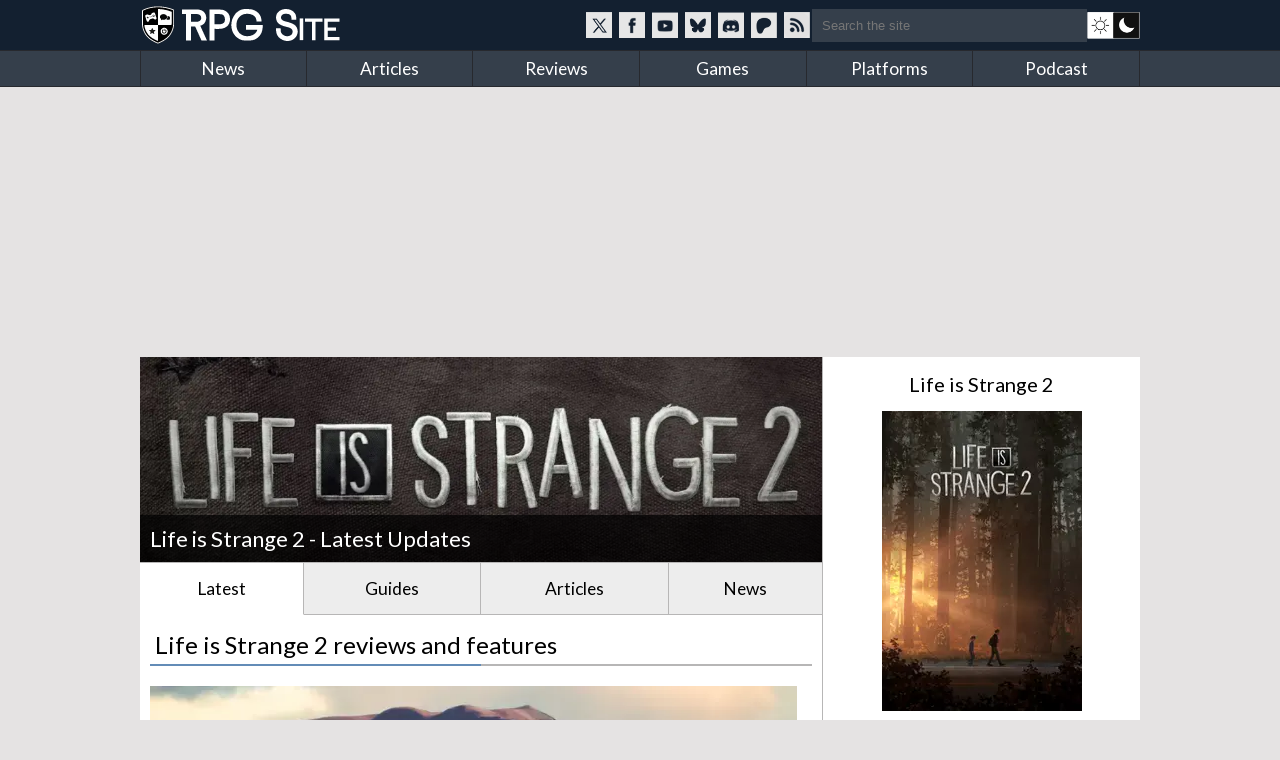

--- FILE ---
content_type: text/html; charset=utf-8
request_url: https://www.rpgsite.net/games/1192-life-is-strange-2
body_size: 8129
content:
<!doctype html>
<html lang="en" class="">
<head>
  <title>Life is Strange 2 - Latest Updates | RPG Site</title>

  <link rel="preconnect" href="https://fonts.gstatic.com" crossorigin>
  <link rel="preload" href="https://fonts.gstatic.com/s/lato/v24/S6uyw4BMUTPHjxAwXiWtFCfQ7A.woff2" as="font" type="font/woff2" crossorigin>
  <link rel="preload" href="https://fonts.gstatic.com/s/lato/v24/S6uyw4BMUTPHjx4wXiWtFCc.woff2" as="font" type="font/woff2" crossorigin>
  <link href="https://fonts.googleapis.com/css2?family=Lato&display=swap" rel="stylesheet">

  <style>
  /* latin-ext */
  @font-face {
    font-family: 'Lato';
    font-style: normal;
    font-weight: 400;
    font-display: swap;
    src: url(https://fonts.gstatic.com/s/lato/v24/S6uyw4BMUTPHjxAwXiWtFCfQ7A.woff2) format('woff2');
    unicode-range: U+0100-02BA, U+02BD-02C5, U+02C7-02CC, U+02CE-02D7, U+02DD-02FF, U+0304, U+0308, U+0329, U+1D00-1DBF, U+1E00-1E9F, U+1EF2-1EFF, U+2020, U+20A0-20AB, U+20AD-20C0, U+2113, U+2C60-2C7F, U+A720-A7FF;
  }
  /* latin */
  @font-face {
    font-family: 'Lato';
    font-style: normal;
    font-weight: 400;
    font-display: swap;
    src: url(https://fonts.gstatic.com/s/lato/v24/S6uyw4BMUTPHjx4wXiWtFCc.woff2) format('woff2');
    unicode-range: U+0000-00FF, U+0131, U+0152-0153, U+02BB-02BC, U+02C6, U+02DA, U+02DC, U+0304, U+0308, U+0329, U+2000-206F, U+20AC, U+2122, U+2191, U+2193, U+2212, U+2215, U+FEFF, U+FFFD;
  }
  </style>

  <link rel="preconnect" href="https://images.rpgsite.net">
  <link rel="preload" href="/css/app-06b69b2a5cb493e4d0ef7a5d0d201ff0.css?vsn=d" as="style">
  <link rel="preconnect" href="//assets.rpgsite.net">
  <link rel="preload" href="/js/app-9775b80acc085857197bf54ce76781e9.js?vsn=d" as="script">

  <link rel="stylesheet" href="/css/app-06b69b2a5cb493e4d0ef7a5d0d201ff0.css?vsn=d">

  <link rel="search" type="application/opensearchdescription+xml" title="RPG Site" href="/opensearch.xml">
  <link rel="alternate" type="application/rss+xml" href="https://www.rpgsite.net/feed">
  <meta http-equiv="X-UA-Compatible" content="IE=edge,chrome=1">
  <meta name="viewport" content="width=device-width, initial-scale=1">
  <meta http-equiv="content-type" content="text/html; charset=UTF-8">
  <link rel="apple-touch-icon" sizes="57x57" href="//assets.rpgsite.net/assets/favicons/apple-icon-57x57-f551e84142966260ad775c4ba9a047b9a0ed3de12c685c8b5aa3a9cb4141c3e6.png">
  <link rel="apple-touch-icon" sizes="60x60" href="//assets.rpgsite.net/assets/favicons/apple-icon-60x60-c944b81d29b778755e8c749b4596973a9053be10b2dc37279cfceae762b4fc24.png">
  <link rel="apple-touch-icon" sizes="72x72" href="//assets.rpgsite.net/assets/favicons/apple-icon-72x72-f60dbe6c1a6cecae904f57e2ef8ff34120bc39dcb967d22532d93f5383bff7a3.png">
  <link rel="apple-touch-icon" sizes="76x76" href="//assets.rpgsite.net/assets/favicons/apple-icon-76x76-bd4a6545f112d02500922911597622ca9f724731b80c89497d8b66189d2e3b9d.png">
  <link rel="apple-touch-icon" sizes="114x114" href="//assets.rpgsite.net/assets/favicons/apple-icon-114x114-9bbb717de6a54225dcd70399d5ec4cff7c23dda6fb04c5b898906d4506c84656.png">
  <link rel="apple-touch-icon" sizes="120x120" href="//assets.rpgsite.net/assets/favicons/apple-icon-120x120-9f45c3a9e9eb06eb6dd2dd12dde59e02ff0b6326575903ae58bc3d8a83db1230.png">
  <link rel="apple-touch-icon" sizes="144x144" href="//assets.rpgsite.net/assets/favicons/apple-icon-144x144-7b1ca1f95e1c510981e5544e6ac59b1888f770c4e4bfcf01310d9fa53948c9db.png">
  <link rel="apple-touch-icon" sizes="152x152" href="//assets.rpgsite.net/assets/favicons/apple-icon-152x152-7afe5566dcece29bbd0f2e601553adcc886b134bb1c682ab87908162f179f7ef.png">
  <link rel="apple-touch-icon" sizes="180x180" href="//assets.rpgsite.net/assets/favicons/apple-icon-180x180-ae7bd8e0c69470e9cc2d7520486385984349cebc8246eb10674841ee28db0c0c.png">
  <link rel="icon" type="image/png" sizes="192x192" href="//assets.rpgsite.net/assets/favicons/android-icon-192x192-a044a21decd63ff21cdb263e424fc8bc67db69b5cd710d70ea764ba6bf152eff.png">
  <link rel="icon" type="image/png" sizes="32x32" href="//assets.rpgsite.net/assets/favicons/favicon-32x32-c81df4c40ba51d8422249bea7ded7bc630f9ac98ed15797ec72f48b1df7ea303.png">
  <link rel="icon" type="image/png" sizes="96x96" href="//assets.rpgsite.net/assets/favicons/favicon-96x96-96ab55f34b975f915c32c25aedc89dab1a276107def6e59d1b1152bf351cb045.png">
  <link rel="icon" type="image/png" sizes="16x16" href="//assets.rpgsite.net/assets/favicons/favicon-16x16-25f4ff9c4726e139135ce26909cc25ff5b0b4f8f99fc0c151150baec575452d6.png">
  <link rel="manifest" href="//assets.rpgsite.net/assets/favicons/manifest-e95672d4553092f574d19ee4bf1d17197b734d61b67a30e5463c91fd875095d4.json">
  <meta name="msapplication-TileColor" content="#ffffff">
  <meta name="msapplication-TileImage" content="//assets.rpgsite.net/assets/favicons/ms-icon-144x144-7b1ca1f95e1c510981e5544e6ac59b1888f770c4e4bfcf01310d9fa53948c9db.png">
  <meta name="theme-color" content="#ffffff">
  <meta name="robots" content="max-image-preview:large">
  <meta name="facebook-domain-verification" content="kg5cvrqa1higm5aaqmy7t9syu9qrl9">
<meta name="description" content="The latest news and updates about Life is Strange 2 on RPG Site."></meta>
  <script async src="https://hb.vntsm.com/v4/live/vms/sites/rpgsite.net/index.js"></script>
  <script async src="https://rum.corewebvitals.io/cwv/67c96fe3fada5339f5e8dcd3.js"></script>
  <script defer src="https://api.pirsch.io/pa.js" id="pianjs" data-code="XvK5lE0SwHhW434n3R2RIb0MBjhnrTtL"></script>

  <script type="application/ld+json">
  {
    "@context": "https://schema.org",
    "@type": "WebSite",
    "url": "https://www.rpgsite.net/",
    "potentialAction": {
      "@type": "SearchAction",
      "target": {
        "@type": "EntryPoint",
        "urlTemplate": "https://www.rpgsite.net/search/{search_term_string}"
      },
      "query-input": "required name=search_term_string"
    }
  }
  </script>
  <script defer src="/js/app-9775b80acc085857197bf54ce76781e9.js?vsn=d"></script>
</head>
<body>
<header>

  <input id="drawer-toggle" name="drawer-toggle" type="checkbox">
  <label id="drawer-toggle-label" for="drawer-toggle"></label>

  <div class="blah wrapper">
    <div class="logo-row">
      <div id="logo">
        <a href="/" aria-label="RPG Site Homepage">
          <img src="/images/logo-fb7b79cfc1ec74c32fc852e764c4881d.svg?vsn=d" alt="RPG Site" height="40" width="206">
        </a>
      </div>
    </div>
    <div class="social-search">
    <style>
      .social-blocks .social, .darkmode-toggle {
        background-image: url(/images/nav-icons-e0f21d8bff1e311bafc5ca3674a718be.svg?vsn=d);
      }
    </style>
      <div class="social-blocks">
        <a class="social social-twitter" href="https://twitter.com/rpgsite" rel="nofollow noopener" target="_blank" aria-label="RPG Site Twitter page">
          <span class="hide">RPG Site on X</span>
        </a>
        <a class="social social-facebook" href="https://facebook.com/rpgsite.net" rel="nofollow noopener" target="_blank" aria-label="RPG Site Facebook page">
          <span class="hide">RPG Site on Facebook</span>
        </a>
        <a class="social social-youtube" href="https://youtube.com/rpgsitenet" rel="nofollow noopener" target="_blank" aria-label="RPG Site YouTube page">
          <span class="hide">RPG Site on YouTube</span>
        </a>
        <a class="social social-bsky" href="https://bsky.app/profile/rpgsite.net" rel="nofollow noopener" target="_blank" aria-label="RPG Site Bluesky page">
          <span class="hide">RPG Site on Bluesky</span>
        </a>
        <a class="social social-discord" href="https://discord.gg/sXV8Vb3" rel="nofollow noopener" target="_blank" aria-label="RPG Site Discord chat">
          <span class="hide">RPG Site on Discord</span>
        </a>
        <a class="social social-patreon" href="https://www.patreon.com/cw/RPGSite" rel="nofollow noopener" target="_blank" aria-label="RPG Site Patreon">
          <span class="hide">RPG Site on Patreon</span>
        </a>
        <a class="social social-rss" href="/feed" target="_blank" aria-label="RSS feed">
          <span class="hide">RPG Site news feed</span>
        </a>
      </div>
      <form action="/search" accept-charset="UTF-8" method="get">
        <input placeholder="Search the site" type="text" name="terms">
      </form>
      <a class="darkmode-toggle " href="/toggle?ref=/games/1192-life-is-strange-2" aria-label="dark mode toggle">

        <span class="hide">Toggle: light/dark mode</span>
      </a>
    </div>
  </div>
  <nav id="drawer" class="nav">
    <div class="wrapper">
      <ul>
        <li><a href="/news">News</a></li>
        <li><a href="/articles">Articles</a></li>
        <li><a href="/reviews">Reviews</a></li>
        <li><a href="/games">Games</a></li>
        <li><a href="/consoles">Platforms</a></li>
        <li><a href="/podcast">Podcast</a></li>
      </ul>
      <div class="clearfix"></div>
    </div>

    <form action="/search" accept-charset="UTF-8" method="get">
      <input placeholder="Search the site" type="search" name="terms">
    </form>
    <div class="clearfix"></div>
  </nav>
  <div class="clearfix"></div>
</header>

<script type="text/javascript">
  let htmlTag = document.querySelector('html');
  document.querySelectorAll('.darkmode-toggle').forEach(function(a) {
    if (!(htmlTag.classList.contains('dark-mode') || htmlTag.classList.contains('light-mode'))) {
      if (window.matchMedia('(prefers-color-scheme: dark)').matches) {
        a.href = a.href + "&from=dark";
      } else {
        a.href = a.href + "&from=light";
      }
    }
  });
</script>
<div class="wrapper">
  <div class="ad-campaign ad-tag">
    <div class="campaign banner">
      <div id="billboard-0"></div>

    </div>
  </div>

  <div class="content">
<script type="application/ld+json">{"@context":"http://schema.org","@type":"VideoGame","aggregateRating":{"@type":"AggregateRating","bestRating":10,"ratingValue":8,"reviewCount":5,"worstRating":1},"applicationCategory":"Game","author":{"@type":"Organization","name":"Dontnod"},"description":"A 5 Episode followup to 2015's Life is Strange following two brothers.","gamePlatform":["PC","PlayStation 4","Xbox One"],"genre":"Adventure","name":"Life is Strange 2","publisher":{"@type":"Organization","name":"Square Enix"},"url":"https://www.rpgsite.net/games/1192-life-is-strange-2"}</script>

<style type="text/css">
html.webp #bigpic {
  background-image: url(https://images.rpgsite.net/entities/cover/da49c9a1/1192/cover/LIS2big.webp);
}

html.no-webp #bigpic {
  background-image: url(https://images.rpgsite.net/entities/cover/da49c9a1/1192/cover/LIS2big.png);
}
</style>


<section role="main">
  <section class="coverstories">
    <div class="coverstory" id="bigpic" data-el="cover-image"></div>
    <div class="cover-info fixed">
      <h1 itemprop="headline">
Life is Strange 2 - Latest Updates

      </h1>
    </div>
  </section>
  <ul class="tabs" style="margin-top: 0px">

      <li id="all-tab" class="active"><a href="/games/1192-life-is-strange-2">Latest</a></li>

      <li id="guides-tab" class=""><a href="/games/1192-life-is-strange-2/guides">Guides</a></li>

      <li id="articles-tab" class=""><a href="/games/1192-life-is-strange-2/articles">Articles</a></li>

      <li id="news-tab" class=""><a href="/games/1192-life-is-strange-2/news">News</a></li>

  </ul>
  <div class="clearfix"></div>

  <div class="padded">


      <h2 class="heading">Life is Strange 2 reviews and features</h2>



<div class="highlight row with-image with-bottom-border">

    <a href="/review/9268-life-is-strange-2-episode-5-review">


      <picture>
        <source srcset="https://images.rpgsite.net/articles/cover/da49c9a1/9268/entity_feature/LiS2Ep5_big.webp" type="image/webp" width="655" height="203">
        <source srcset="https://images.rpgsite.net/articles/cover/da49c9a1/9268/entity_feature/LiS2Ep5_big.png" type="image/png" width="655" height="203">

        <img class="highlight-image" src="https://images.rpgsite.net/articles/cover/da49c9a1/9268/entity_feature/LiS2Ep5_big.png" width="655" height="203" alt="Life is Strange 2 Episode 5 Review">
      </picture>
    </a>

  <div>
    <a class="row-title highlight-title" href="/review/9268-life-is-strange-2-episode-5-review">Life is Strange 2 Episode 5 Review</a>
    <p>A year after Episode 1&#39;s release, Life is Strange has reached its conclusion, and it&#39;s not one to miss.</p>
    <p class="pill">

          <a class="type-pill review" href="/reviews">review</a>

      by <a href="/author/Elizabeth%20Henges" class="">Elizabeth Henges</a> on 11 December, 2019
    </p>
  </div>
</div>



<div class="row with-bottom-border with-image article">
  <a href="/review/8889-life-is-strange-2-episode-4-review">


    <picture>
      <source srcset="https://images.rpgsite.net/articles/thumbnail/da49c9a1/8889/list/lisep4mini.webp" type="image/webp" width="150" height="97">
      <source srcset="https://images.rpgsite.net/articles/thumbnail/da49c9a1/8889/list/lisep4mini.png" type="image/png" width="150" height="97">

      <img class="image" src="https://images.rpgsite.net/articles/thumbnail/da49c9a1/8889/list/lisep4mini.png" width="150" height="97" alt="Life is Strange 2 Episode 4 Review">
    </picture>

  </a>
  <div class="row-text">
    <a class="row-title" href="/review/8889-life-is-strange-2-episode-4-review">Life is Strange 2 Episode 4 Review</a>
    <p class="padding">After a bit of stumbling with Episodes 2 and 3, the latest episode of Life is Stange 2 sets up for a memorable conclusion.</p>
    <p class="pill">

          <a class="type-pill review" href="/reviews">review</a>

      by <a href="/author/Elizabeth%20Henges" class="">Elizabeth Henges</a> on 27 August, 2019
    </p>
  </div>
</div>

<div class="row with-bottom-border with-image article">
  <a href="/review/8494-life-is-strange-2-episode-3-review">


    <picture>
      <source srcset="https://images.rpgsite.net/articles/thumbnail/da49c9a1/8494/list/lis2ep3_mini.webp" type="image/webp" width="150" height="97">
      <source srcset="https://images.rpgsite.net/articles/thumbnail/da49c9a1/8494/list/lis2ep3_mini.png" type="image/png" width="150" height="97">

      <img class="image" src="https://images.rpgsite.net/articles/thumbnail/da49c9a1/8494/list/lis2ep3_mini.png" width="150" height="97" alt="Life is Strange 2 Episode 3 Review">
    </picture>

  </a>
  <div class="row-text">
    <a class="row-title" href="/review/8494-life-is-strange-2-episode-3-review">Life is Strange 2 Episode 3 Review</a>
    <p class="padding">The third episode of Life is Strange 2 doesn&#39;t really nail its emotional beats but sets up for what&#39;s bound to be an exciting next episode.</p>
    <p class="pill">

          <a class="type-pill review" href="/reviews">review</a>

      by <a href="/author/Elizabeth%20Henges" class="">Elizabeth Henges</a> on 21 May, 2019
    </p>
  </div>
</div>

<div class="row with-bottom-border with-image article">
  <a href="/review/7827-life-is-strange-2-episode-1-roads-review">


    <picture>
      <source srcset="https://images.rpgsite.net/articles/thumbnail/da49c9a1/7827/list/LiS2E1_mini.webp" type="image/webp" width="150" height="97">
      <source srcset="https://images.rpgsite.net/articles/thumbnail/da49c9a1/7827/list/LiS2E1_mini.png" type="image/png" width="150" height="97">

      <img class="image" src="https://images.rpgsite.net/articles/thumbnail/da49c9a1/7827/list/LiS2E1_mini.png" width="150" height="97" alt="Life is Strange 2 Episode 1: Roads Review">
    </picture>

  </a>
  <div class="row-text">
    <a class="row-title" href="/review/7827-life-is-strange-2-episode-1-roads-review">Life is Strange 2 Episode 1: Roads Review</a>
    <p class="padding">The highly anticipated sequel to Dontnod&#39;s narrative adventure has begun, and it&#39;s off to a strong, tense start.</p>
    <p class="pill">

          <a class="type-pill review" href="/reviews">review</a>

      by <a href="/author/Elizabeth%20Henges" class="">Elizabeth Henges</a> on 01 October, 2018
    </p>
  </div>
</div>

<div class="row with-bottom-border with-image article">
  <a href="/review/7397-the-awesome-adventures-of-captain-spirit-review">


    <picture>
      <source srcset="https://images.rpgsite.net/articles/thumbnail/da49c9a1/7397/list/taaocssmall.webp" type="image/webp" width="150" height="97">
      <source srcset="https://images.rpgsite.net/articles/thumbnail/da49c9a1/7397/list/taaocssmall.png" type="image/png" width="150" height="97">

      <img class="image" src="https://images.rpgsite.net/articles/thumbnail/da49c9a1/7397/list/taaocssmall.png" width="150" height="97" alt="The Awesome Adventures of Captain Spirit Review">
    </picture>

  </a>
  <div class="row-text">
    <a class="row-title" href="/review/7397-the-awesome-adventures-of-captain-spirit-review">The Awesome Adventures of Captain Spirit Review</a>
    <p class="padding">An endearing vignette in the Life is Strange universe that shows what the series is like when it&#39;s at its best.</p>
    <p class="pill">

          <a class="type-pill review" href="/reviews">review</a>

      by <a href="/author/Natalie%20Flores" class="">Natalie Flores</a> on 25 June, 2018
    </p>
  </div>
</div>



          <div class="clearfix"></div>




      <h2 class="heading">Latest Life is Strange 2 news and info</h2>





<div class="row with-bottom-border with-image article">
  <a href="/news/17926-life-is-strange-collection-ps5-physical-release-date-price-dlc-disc-contents">


    <picture>
      <source srcset="https://images.rpgsite.net/articles/thumbnail/da49c9a1/17926/list/lis-collection-ps5-thumb.webp" type="image/webp" width="150" height="97">
      <source srcset="https://images.rpgsite.net/articles/thumbnail/da49c9a1/17926/list/lis-collection-ps5-thumb.png" type="image/png" width="150" height="97">

      <img class="image" src="https://images.rpgsite.net/articles/thumbnail/da49c9a1/17926/list/lis-collection-ps5-thumb.png" width="150" height="97" alt="Life is Strange Collection retail release announced for October 2 release on PS5">
    </picture>

  </a>
  <div class="row-text">
    <a class="row-title" href="/news/17926-life-is-strange-collection-ps5-physical-release-date-price-dlc-disc-contents">Life is Strange Collection retail release announced for October 2 release on PS5</a>
    <p class="padding">Square Enix is releasing a retail-exclusive Life is Strange bundle for PS5, but only True Colors and Double Exposure are on disc with the rest available as a download code.</p>
    <p class="pill">

          <a class="type-pill news" href="/news">news</a>

      by <a href="/author/Mikhail%20Madnani" class="">Mikhail Madnani</a> on 16 July, 2025
    </p>
  </div>
</div>

<div class="row with-bottom-border with-image article">
  <a href="/news/9076-life-is-strange-2-to-get-a-retailer-standard-and-collectors-edition">


    <picture>
      <source srcset="https://images.rpgsite.net/articles/thumbnail/da49c9a1/9076/list/lmini.webp" type="image/webp" width="150" height="97">
      <source srcset="https://images.rpgsite.net/articles/thumbnail/da49c9a1/9076/list/lmini.png" type="image/png" width="150" height="97">

      <img class="image" src="https://images.rpgsite.net/articles/thumbnail/da49c9a1/9076/list/lmini.png" width="150" height="97" alt="Life is Strange 2 to get a retailer Standard and Collector&#39;s Edition">
    </picture>

  </a>
  <div class="row-text">
    <a class="row-title" href="/news/9076-life-is-strange-2-to-get-a-retailer-standard-and-collectors-edition">Life is Strange 2 to get a retailer Standard and Collector&#39;s Edition</a>
    <p class="padding">The complete edition to be put on your shelf.</p>
    <p class="pill">

          <a class="type-pill news" href="/news">news</a>

      by <a href="/author/Adam%20Vitale" class="">Adam Vitale</a> on 14 October, 2019
    </p>
  </div>
</div>

<div class="row with-bottom-border with-image article">
  <a href="/news/8112-life-is-strange-2-episode-2-will-release-on-january-24-2019">


    <picture>
      <source srcset="https://images.rpgsite.net/articles/thumbnail/da49c9a1/8112/list/tmini.webp" type="image/webp" width="150" height="97">
      <source srcset="https://images.rpgsite.net/articles/thumbnail/da49c9a1/8112/list/tmini.png" type="image/png" width="150" height="97">

      <img class="image" src="https://images.rpgsite.net/articles/thumbnail/da49c9a1/8112/list/tmini.png" width="150" height="97" alt="Life is Strange 2 Episode 2 will release on January 24, 2019">
    </picture>

  </a>
  <div class="row-text">
    <a class="row-title" href="/news/8112-life-is-strange-2-episode-2-will-release-on-january-24-2019">Life is Strange 2 Episode 2 will release on January 24, 2019</a>
    <p class="padding">Sean and Daniel’s story continues next month.</p>
    <p class="pill">

          <a class="type-pill news" href="/news">news</a>

      by <a href="/author/Adam%20Vitale" class="">Adam Vitale</a> on 18 December, 2018
    </p>
  </div>
</div>

<div class="row with-bottom-border with-image article">
  <a href="/news/8055-life-is-strange-2-episode-2-to-release-in-january-2019">


    <picture>
      <source srcset="https://images.rpgsite.net/articles/thumbnail/da49c9a1/8055/list/tmini.webp" type="image/webp" width="150" height="97">
      <source srcset="https://images.rpgsite.net/articles/thumbnail/da49c9a1/8055/list/tmini.png" type="image/png" width="150" height="97">

      <img class="image" src="https://images.rpgsite.net/articles/thumbnail/da49c9a1/8055/list/tmini.png" width="150" height="97" alt="Life is Strange 2 episode 2 to release in January 2019">
    </picture>

  </a>
  <div class="row-text">
    <a class="row-title" href="/news/8055-life-is-strange-2-episode-2-to-release-in-january-2019">Life is Strange 2 episode 2 to release in January 2019</a>
    <p class="padding">The second episode in the five-episode series lands early next year.</p>
    <p class="pill">

          <a class="type-pill news" href="/news">news</a>

      by <a href="/author/Adam%20Vitale" class="">Adam Vitale</a> on 29 November, 2018
    </p>
  </div>
</div>

<div class="row with-bottom-border with-image article">
  <a href="/news/7793-life-is-strange-2-gets-a-launch-trailer-ahead-of-release">


    <picture>
      <source srcset="https://images.rpgsite.net/articles/thumbnail/da49c9a1/7793/list/lmini.webp" type="image/webp" width="150" height="97">
      <source srcset="https://images.rpgsite.net/articles/thumbnail/da49c9a1/7793/list/lmini.png" type="image/png" width="150" height="97">

      <img class="image" src="https://images.rpgsite.net/articles/thumbnail/da49c9a1/7793/list/lmini.png" width="150" height="97" alt="Life is Strange 2 gets a launch trailer ahead of release">
    </picture>

  </a>
  <div class="row-text">
    <a class="row-title" href="/news/7793-life-is-strange-2-gets-a-launch-trailer-ahead-of-release">Life is Strange 2 gets a launch trailer ahead of release</a>
    <p class="padding">One last look at the game before the first episode goes live.</p>
    <p class="pill">

          <a class="type-pill news" href="/news">news</a>

      by <a href="/author/Adam%20Vitale" class="">Adam Vitale</a> on 20 September, 2018
    </p>
  </div>
</div>

<div class="row with-bottom-border with-image article">
  <a href="/news/7611-square-enix-reveals-life-is-strange-2">


    <picture>
      <source srcset="https://images.rpgsite.net/articles/thumbnail/da49c9a1/7611/list/lmini.webp" type="image/webp" width="150" height="97">
      <source srcset="https://images.rpgsite.net/articles/thumbnail/da49c9a1/7611/list/lmini.png" type="image/png" width="150" height="97">

      <img class="image" src="https://images.rpgsite.net/articles/thumbnail/da49c9a1/7611/list/lmini.png" width="150" height="97" alt="Square Enix reveals Life is Strange 2">
    </picture>

  </a>
  <div class="row-text">
    <a class="row-title" href="/news/7611-square-enix-reveals-life-is-strange-2">Square Enix reveals Life is Strange 2</a>
    <p class="padding">Meet your new protagonists, Sean and Daniel Diaz.</p>
    <p class="pill">

          <a class="type-pill news" href="/news">news</a>

      by <a href="/author/Adam%20Vitale" class="">Adam Vitale</a> on 20 August, 2018
    </p>
  </div>
</div>

<div class="row with-bottom-border with-image article">
  <a href="/news/7536-life-is-strange-2-teaser-trailer-full-reveal-on-august-20">


    <picture>
      <source srcset="https://images.rpgsite.net/articles/thumbnail/da49c9a1/7536/list/lsmin.webp" type="image/webp" width="150" height="97">
      <source srcset="https://images.rpgsite.net/articles/thumbnail/da49c9a1/7536/list/lsmin.png" type="image/png" width="150" height="97">

      <img class="image" src="https://images.rpgsite.net/articles/thumbnail/da49c9a1/7536/list/lsmin.png" width="150" height="97" alt="Life is Strange 2 Teaser Trailer, full reveal on August 20">
    </picture>

  </a>
  <div class="row-text">
    <a class="row-title" href="/news/7536-life-is-strange-2-teaser-trailer-full-reveal-on-august-20">Life is Strange 2 Teaser Trailer, full reveal on August 20</a>
    <p class="padding">A quick look for what&#39;s in store</p>
    <p class="pill">

          <a class="type-pill news" href="/news">news</a>

      by <a href="/author/Adam%20Vitale" class="">Adam Vitale</a> on 02 August, 2018
    </p>
  </div>
</div>

<div class="row with-bottom-border with-image article">
  <a href="/news/7393-tetracast-episode-116-silicon-studio-drops-a-bombshell">


    <picture>
      <source srcset="https://images.rpgsite.net/articles/thumbnail/da49c9a1/7393/list/mini.webp" type="image/webp" width="150" height="97">
      <source srcset="https://images.rpgsite.net/articles/thumbnail/da49c9a1/7393/list/mini.png" type="image/png" width="150" height="97">

      <img class="image" src="https://images.rpgsite.net/articles/thumbnail/da49c9a1/7393/list/mini.png" width="150" height="97" alt="Tetracast - Episode 116: Silicon Studio Drops a Bombshell">
    </picture>

  </a>
  <div class="row-text">
    <a class="row-title" href="/news/7393-tetracast-episode-116-silicon-studio-drops-a-bombshell">Tetracast - Episode 116: Silicon Studio Drops a Bombshell</a>
    <p class="padding">In our latest podcast, we talk Life Is Strange 2, the next Tales game, Compile Heart being ambitious, Summer Games Done Quick 2018, Silicon Studio divesting their game development subsidiary, and more!</p>
    <p class="pill">

          <a class="type-pill podcast" href="/podcast">podcast</a>

      by <a href="/author/Zack%20Reese" class="">Zack Reese</a> on 23 June, 2018
    </p>
  </div>
</div>

<div class="row with-bottom-border with-image article">
  <a href="/news/7383-life-is-strange-2-episode-1-is-coming-this-september">


    <picture>
      <source srcset="https://images.rpgsite.net/entities/thumbnail/da49c9a1/1192/list/LIS2mini.webp" type="image/webp" width="150" height="97">
      <source srcset="https://images.rpgsite.net/entities/thumbnail/da49c9a1/1192/list/LIS2mini.png" type="image/png" width="150" height="97">

      <img class="image" src="https://images.rpgsite.net/entities/thumbnail/da49c9a1/1192/list/LIS2mini.png" width="150" height="97" alt="Life is Strange 2 - Episode 1 is coming this September">
    </picture>

  </a>
  <div class="row-text">
    <a class="row-title" href="/news/7383-life-is-strange-2-episode-1-is-coming-this-september">Life is Strange 2 - Episode 1 is coming this September</a>
    <p class="padding">A new 5 Episode series followup to 2015&#39;s Life is Strange.</p>
    <p class="pill">

          <a class="type-pill news" href="/news">news</a>

      by <a href="/author/Bryan%20Vitale" class="">Bryan Vitale</a> on 22 June, 2018
    </p>
  </div>
</div>



          <div class="clearfix"></div>



  </div>
</section>

<aside>
  <div class="heading mobile-only">More game information</div>
<style>
.ordered-entities .heading {
  border: 0;
  text-align: center;
}

.ordered-entities .heading::after {
  display: none;
}

.heading.secondary {
  font-size: 20px;
}

a.more-info {
  background: #4e6c8c;/*#597a9d;*/
  margin: 5px 0;
  font-size: 10pt;
  padding: 5px 10px;
  border-radius: 5px;
  display: inline-block;
  color: white;
}

aside .ordered-entities a.more-info:hover {
  background: #597a9d;
  color: white !important;
}

/* .entity-bit { */
/*   display: flex; */
/*   flex-direction: row; */
/* } */

/* .entity-bit img { */
/*   display: flex; */
/*   flex-direction: column; */
/* } */

/* .entity-bit.row .entity-info { */
/*   display: flex; */
/*   flex-direction: column; */
/*   justify-content: center; */
/* } */

</style>

<div class="ordered-entities">

  <div class="primary-entity">
<style>
.row .column {
  width: 50%;
  display: inline-block;
  float: left;
  border-right-width: 1px;/* solid; solid #dedede;*/
  padding: 5px 0;
}

.row .column:last-of-type {
  border-right: 0px;
  padding: 5px 10px;
}

.boxart {
  width: 200px;
  margin: 0 auto;
  position: relative;
  text-align: center;
}

.row {
  padding: 5px;
  padding-left: 0;
}

a.game-title {
  font-size: 14pt;
}
</style>

<div class="heading secondary"><a href="/games/1192-life-is-strange-2">Life is Strange 2</a></div>
<div class="boxart">


  <a href="/games/1192-life-is-strange-2">
    <picture>
      <source srcset="https://images.rpgsite.net/image/da49c9a1/105602/boxart/Life-is-Strange-2_Vert-Art.webp" type="image/webp" width="200" height="300" />
      <source srcset="https://images.rpgsite.net/image/da49c9a1/105602/boxart/Life-is-Strange-2_Vert-Art.jpg" type="image/jpeg" width="200" height="300" />

      <img src="https://images.rpgsite.net/image/da49c9a1/105602/boxart/Life-is-Strange-2_Vert-Art.jpg" width="200" height="300" alt="Life is Strange 2 boxart" />
    </picture>
  </a>
</div>

<div class="entity-info row with-bottom-border consoles">
  <b class="label">Platforms:</b>

    <a href="/consoles/1-pc">
      <img src="//assets.rpgsite.net/entities/consoles/icons/000/000/001/original/pc.png" title="PC" alt="PC" width="24" height="34" />
    </a>

    <a href="/consoles/14-playstation-4">
      <img src="//assets.rpgsite.net/entities/consoles/icons/000/000/014/original/ps4.png" title="PlayStation 4" alt="PlayStation 4" width="24" height="34" />
    </a>

    <a href="/consoles/15-xbox-one">
      <img src="//assets.rpgsite.net/entities/consoles/icons/000/000/015/original/xbox-one.png" title="Xbox One" alt="Xbox One" width="24" height="34" />
    </a>

</div>


















<div class="entity-info row with-columns with-bottom-border">

    <div class="column">
      <b class="label">Publisher:</b> Square Enix
    </div>


    <div class="column">
      <b class="label">Developer:</b> Dontnod
    </div>

</div>
















<div class="entity-info row">
  <b class="label">Original release dates:</b>


  <div class="date">
    <img width="16" height="11" src="//assets.rpgsite.net/assets/flags/us-751fb5eafbaf826377e46c4ebc959043b9f2e8ddf5d2024cf8056add6442bcb2.png" alt="US release date" />
    &nbsp;27 September, 2018
  </div>


  <div class="date">
    <img width="16" height="11" src="//assets.rpgsite.net/assets/flags/eu-37009e7b7298cb1487bb0d0c563a4dcb5f1486f41a0b05df1a2d7c09a2b9264b.png" alt="European release date" />
    &nbsp;27 September, 2018
  </div>

</div>


  </div>

</div>

<div class="campaign square ad-unit mt-10">

    <div id="ATF-PW-99"></div>
    <script>
      self.__VM = self.__VM || [];
      self.__VM.push(function (admanager, scope) {
        scope.Config.get('double_mpu').display('ATF-PW-99');
      });
    </script>
</div>

</aside>
    <div class="clearfix"></div>

    <div class="scroll-to-top">
      <a href="#">Scroll to top &uarr;</a>
    </div>
  </div>
</div>

<div class="ad-campaign ad-tag">
  <div class="campaign leaderboard">
    <div id="leaderboard-0"></div>
  </div>
</div>
<footer>
  <div class="copyright">
    <div class="centered">
      <img src="/images/logo-fb7b79cfc1ec74c32fc852e764c4881d.svg?vsn=d" alt="RPG Site" height="40" width="206">
      <div class="copyright-text">Copyright &copy; 2006-2026 Mist Network and its owners. All rights reserved.<br>Operated by Double Black Limited. Powered by Mist Engine.</div>
      <div class="clearfix"></div>
    </div>
  </div>
  <div class="links">
    <div class="wrapper">
      <div class="footer-section">
        <b>RPG Site</b>
        <a href="/about-us">About / FAQ</a>
        <br><a href="/ethics">Ethics statement</a>
        <br><a href="/legal">Privacy &amp; Legal</a>
        <br><a href="/staff">Staff</a>
        <br><a href="/contribute">Write for us</a>
        <br><a href="/advertise">Advertise</a>
        <br><a href="/cdn-cgi/l/email-protection#a7d4d3c6c1c1e7d5d7c0d4ced3c289c9c2d3">Contact</a>
        <br><a href="/feed">RSS Feeds</a>
      </div>
      <div class="footer-section">
        <b>SOCIAL MEDIA</b>
        <a href="//twitter.com/rpgsite" rel="nofollow noopener" target="_blank">Twitter</a>
        <br><a href="//youtube.com/rpgsitenet" rel="nofollow noopener" target="_blank">YouTube Channel</a>
        <br><a href="//facebook.com/rpgsite.net" rel="nofollow noopener" target="_blank">Facebook</a>
        <br><a href="//store.steampowered.com/curator/6070552-RPG-Site" rel="nofollow noopener" target="_blank">Steam Curator Group</a>
        <br><a href="//discord.gg/sXV8Vb3" rel="nofollow noopener" target="_blank">Discord Chat</a>
        <br><a href="//www.mognetcentral.com" rel="noopener" target="_blank">Community Forums</a>
        <br><a href="/feed">RSS Feed</a>
      </div>
      <div class="footer-section">
        <b>RECOMMENDED</b>
        <a href="//www.videogameschronicle.com">Video Games Chronicle</a>
      </div>
      <div class="footer-section">
        <b>SECTIONS</b>
        <a href="/news">News</a>
        <br><a href="/articles">Articles</a>
        <br><a href="/reviews">Reviews</a>
        <br><a href="/games">Games</a>
        <br><a href="/consoles">Platforms</a>
        <br><a href="/podcast">Podcast</a>
      </div>
    </div>
    <div class="clearfix"></div>
  </div>
</footer>
<script data-cfasync="false" src="/cdn-cgi/scripts/5c5dd728/cloudflare-static/email-decode.min.js"></script><script>(function(i,s,o,g,r,a,m){i['GoogleAnalyticsObject']=r;i[r]=i[r]||function(){
(i[r].q=i[r].q||[]).push(arguments)},i[r].l=1*new Date();a=s.createElement(o),
m=s.getElementsByTagName(o)[0];a.async=1;a.src=g;m.parentNode.insertBefore(a,m)
})(window,document,'script','//www.google-analytics.com/analytics.js','ga');

  ga('create', 'UA-71823686-1', 'auto');

  ga('send', 'pageview');

</script>

<script async src="https://www.googletagmanager.com/gtag/js?id=UA-44058280-1"></script>

<script type="text/javascript">
   window.dataLayer = window.dataLayer || [];
   function gtag(){dataLayer.push(arguments);}
   gtag('js', new Date());
   gtag('config', 'UA-44058280-1');
</script>

<script>
  self.__VM = self.__VM || [];
  self.__VM.push(function (admanager, scope) {
    scope.Config.get('desktop_takeover').display('billboard-0');
    scope.Config.get('leaderboard').display('leaderboard-0');
  });
</script>

<script defer src="https://static.cloudflareinsights.com/beacon.min.js/vcd15cbe7772f49c399c6a5babf22c1241717689176015" integrity="sha512-ZpsOmlRQV6y907TI0dKBHq9Md29nnaEIPlkf84rnaERnq6zvWvPUqr2ft8M1aS28oN72PdrCzSjY4U6VaAw1EQ==" data-cf-beacon='{"version":"2024.11.0","token":"bf2c1c7a80b74282a8b660e8eb50f046","r":1,"server_timing":{"name":{"cfCacheStatus":true,"cfEdge":true,"cfExtPri":true,"cfL4":true,"cfOrigin":true,"cfSpeedBrain":true},"location_startswith":null}}' crossorigin="anonymous"></script>
</body>
</html>